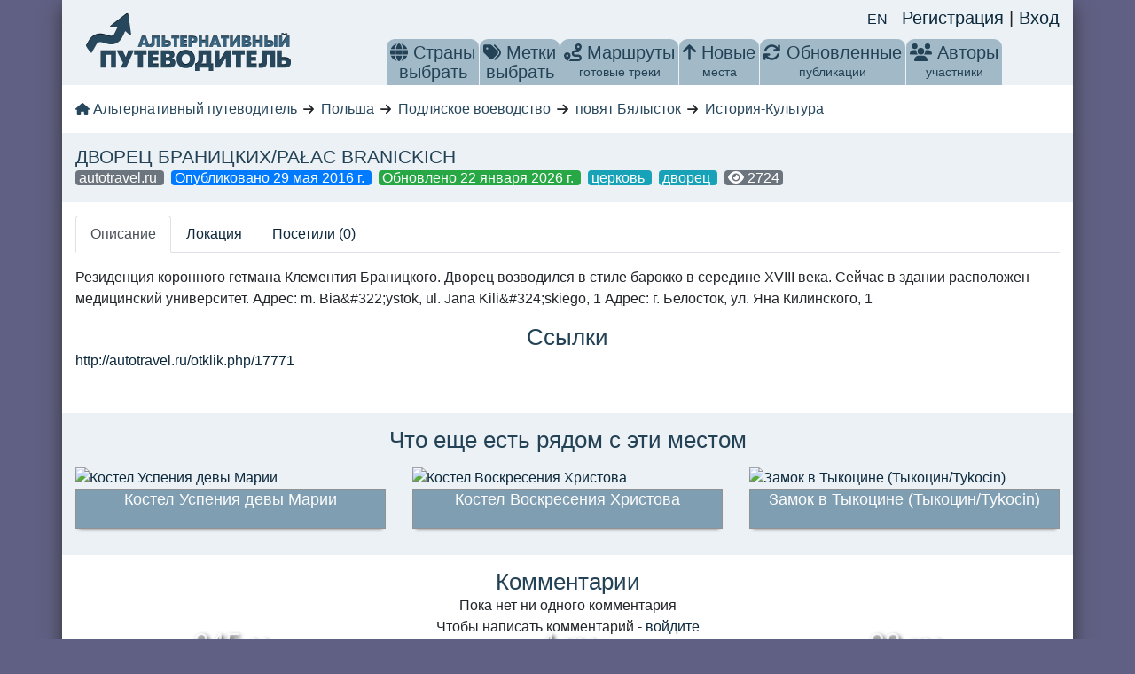

--- FILE ---
content_type: application/javascript; charset=UTF-8
request_url: https://altertravel.ru/_nuxt/82c9101.js
body_size: 4318
content:
(window.webpackJsonp=window.webpackJsonp||[]).push([[59,19,21],{611:function(t,e,n){"use strict";n.d(e,"a",(function(){return o}));var o=[{name:"nature",icon:"faLeaf",color:"#A7FC00"},{name:"man_made",icon:"faIndustry",color:"#64400F"},{name:"architecture",icon:"faBuilding",color:"#256D7B"},{name:"history_culture",icon:"faMuseum",color:"#FFCF48"},{name:"museum",icon:"faSkull",color:"#702963"},{name:"monument",icon:"faMonument",color:"#F64A46"}]},622:function(t,e,n){var content=n(635);content.__esModule&&(content=content.default),"string"==typeof content&&(content=[[t.i,content,""]]),content.locals&&(t.exports=content.locals);(0,n(80).default)("c8a6f6d0",content,!0,{sourceMap:!1})},625:function(t,e,n){"use strict";n.r(e);n(1),n(3);var main=n(264),o=Object(main.MapElementFactory)({name:"DirectionsRenderer",ctr:function(){return window.google?window.google.maps.DirectionsRenderer:null},events:["routeFound"],mappedProps:{},props:{origin:{type:[Object,Boolean]},destination:{type:[Object,Boolean]},waypoints:{type:Array,default:null},optimizeWaypoints:{type:Boolean,default:!1},travelMode:{type:String,default:"DRIVING"}},data:function(){return{dR:null}},created:function(){this.rebuildRoute()},methods:{rebuildRoute:function(){var t=this,e=window.google?new window.google.maps.DirectionsService:null,n=this.origin,o=this.destination,r=this.travelMode,c=this.waypoints,l=this.optimizeWaypoints;n&&o&&e.route({origin:n,destination:o,travelMode:r,waypoints:c,optimizeWaypoints:l},(function(e,n){if("OK"===n){t.dR.setDirections(e);var o=t.dR.directions.routes[0],r=0;return o.legs.forEach((function(t){r+=t.distance.value})),void t.$emit("routeFound",Math.round(r/1e3))}"ZERO_RESULTS"===n&&t.$emit("routeFound",0)}))}},afterCreate:function(t){var e=this;t.setOptions({suppressMarkers:!0}),this.dR=t,this.$watch((function(){return[e.origin,e.destination,e.travelMode,e.waypoints,e.optimizeWaypoints]}),(function(){e.rebuildRoute()}))}}),r=n(41),component=Object(r.a)(o,undefined,undefined,!1,null,null,null);e.default=component.exports},628:function(t,e,n){"use strict";n(1),n(39),n(29);var o=n(23),r=n(611);e.a={created:function(){},methods:{getIcon:function(t){var e,n=this.getTypeByName(t);return{path:(n?o[n.icon]:o.faCircleExclamation).icon[4].toString(),fillColor:null!==(e=n.color)&&void 0!==e?e:"#FF0000",fillOpacity:1,strokeColor:"#ffffff",scale:.05,strokeWeight:1}},getTypeByName:function(t){return r.a.reduce((function(e,n){return n.name===t?n:e}))},distance:function(t,e){var n=this.rad(e.lat()-t.lat()),o=this.rad(e.lng()-t.lng()),a=Math.sin(n/2)*Math.sin(n/2)+Math.cos(this.rad(t.lat()))*Math.cos(this.rad(e.lat()))*Math.sin(o/2)*Math.sin(o/2);return 12756274*Math.atan2(Math.sqrt(a),Math.sqrt(1-a))},rad:function(t){return t*Math.PI/180}}}},633:function(t,e,n){"use strict";var o=n(10),r=n(32);o({target:"URL",proto:!0,enumerable:!0},{toJSON:function(){return r(URL.prototype.toString,this)}})},634:function(t,e,n){"use strict";n(622)},635:function(t,e,n){var o=n(79)((function(i){return i[1]}));o.push([t.i,"\n.vue-map-container {\n    height: 500px;\n    width: 100%;\n}\n.row.nopadding {\n    position: relative;\n}\n",""]),o.locals={},t.exports=o},637:function(t,e,n){"use strict";n.r(e);n(29),n(5),n(4),n(2),n(6),n(7);var o=n(37),r=n(0),main=(n(263),n(1),n(3),n(18),n(20),n(633),n(46),n(264)),c=n(127),l=n(625),map=n(628);function h(object,t){var e=Object.keys(object);if(Object.getOwnPropertySymbols){var n=Object.getOwnPropertySymbols(object);t&&(n=n.filter((function(t){return Object.getOwnPropertyDescriptor(object,t).enumerable}))),e.push.apply(e,n)}return e}function d(t){for(var i=1;i<arguments.length;i++){var source=null!=arguments[i]?arguments[i]:{};i%2?h(Object(source),!0).forEach((function(e){Object(r.a)(t,e,source[e])})):Object.getOwnPropertyDescriptors?Object.defineProperties(t,Object.getOwnPropertyDescriptors(source)):h(Object(source)).forEach((function(e){Object.defineProperty(t,e,Object.getOwnPropertyDescriptor(source,e))}))}return t}var m={expose:["fetchPois"],components:{DirectionsRenderer:l.default},mixins:[map.a],props:{model:{type:Array,default:function(){return[]}},center:{type:Object,default:null},tag:{type:String,default:null},location:{type:String,default:null},user:{type:String,default:null},categories:{type:Array,default:function(){return[]}},zoom:{type:Number,default:10},thisIsPoi:{type:Boolean,default:!1},route:{type:Object,default:null},fitContent:{type:Boolean,default:!1},rememberPosition:{type:String,default:null}},emits:["update"],data:function(){return{myLocation:!1,directionsLength:null,myLocationMarker:{url:"https://maps.google.com/mapfiles/kml/shapes/man.png",size:{width:32,height:32,f:"px",b:"px"},scaledSize:{width:32,height:32,f:"px",b:"px"}},iconStart:{url:"/start.png"},iconFinish:{url:"/end.png"}}},computed:d(d({},Object(c.c)({poiLoading:"pois/loading",pois:"pois/items",poisExist:"pois/itemsExist"})),{},{google:main.gmapApi,mapPois:function(){return this.route?this.route.pois:this.pois?this.pois:[]},computedCenter:function(){return this.rememberPosition&&this.$auth.$storage.getLocalStorage("position:".concat(this.rememberPosition))?this.$auth.$storage.getLocalStorage("position:".concat(this.rememberPosition)):this.fitContent&&this.bounds?this.bounds.getCenter():this.center?this.center:{lat:55,lng:45}},bounds:function(){if(this.google&&this.route){var t=new this.google.maps.LatLngBounds;return this.path.forEach((function(e){return t=t.extend(e)})),this.mapPois&&this.mapPois.forEach((function(e){return t=t.extend({lat:e.lat,lng:e.lng})})),t}return null},path:function(){return this.google&&this.route&&this.route.encoded_route?this.google.maps.geometry.encoding.decodePath(this.route.encoded_route):[]},start:function(){if(this.route&&this.route.start){var t=this.route.start.split(";");return{lat:parseFloat(t[0]),lng:parseFloat(t[1])}}return!(!this.route||!this.route.encoded_route)&&this.path[0]},finish:function(){if(this.route&&this.route.finish){var t=this.route.finish.split(";");return{lat:parseFloat(t[0]),lng:parseFloat(t[1])}}return!(!this.route||!this.route.encoded_route)&&this.path[this.path.length-1]},routeLength:function(){return this.google&&this.route&&this.route.encoded_route?"".concat(Math.round(this.google.maps.geometry.spherical.computeLength(this.path)/1e3)):null},waypoints:function(){return this.mapPois&&this.mapPois.length>0?this.mapPois.slice(0,8).map((function(t){return{location:{lat:t.lat,lng:t.lng},stopover:!0}})):null}}),watch:{pois:function(){this.$emit("update",Object(o.a)(this.pois))},routeLength:function(){this.$emit("update")},categories:function(){this.fetchPois("categories")}},mounted:function(){this.fetchPois("mounted")},methods:d(d({},Object(c.b)({getPoi:"pois/get",setParams:"pois/setParams",clear:"pois/clear"})),{},{getRouteLength:function(){var t;return null!==(t=this.routeLength)&&void 0!==t?t:this.directionsLength},fetchPois:function(){var t=this;if(!this.thisIsPoi&&!this.route&&!this.user){var e={tag:this.tag,location:this.location,categories:this.categories,user:this.user,route:this.route?this.route.id:null},n=this.$refs.map&&this.$refs.map.$mapObject&&this.$refs.map.$mapObject.getBounds();n?(e=d(d({},e),n.toJSON()),this.setParams(e),this.clear(),this.getPoi()):setTimeout((function(){t.fetchPois("await bounds")}),1e3)}},userManipulates:function(){this.rememberPosition&&this.$auth.$storage.setLocalStorage("position:".concat(this.rememberPosition),this.$refs.map.$mapObject.getCenter()),this.fitContent||this.fetchPois("userManipulates")},routeFound:function(t){this.directionsLength=t,this.$emit("update")}})},f=(n(634),n(41)),component=Object(f.a)(m,(function(){var t=this,e=t._self._c;return e("div",{staticClass:"row nopadding"},[e("gmap-map",{ref:"map",attrs:{center:t.computedCenter,zoom:t.zoom,"map-type-id":"terrain"},on:{dragend:t.userManipulates,zoom_changed:t.userManipulates}},[t.myLocation?e("gmap-marker",{attrs:{position:t.myLocation,icon:t.myLocationMarker}}):t._e(),t._v(" "),t.thisIsPoi?e("gmap-marker",{attrs:{position:t.center}}):t._e(),t._v(" "),t.route&&t.route.encoded_route?e("gmap-polyline",{ref:"polyline",attrs:{path:t.path,options:{strokeColor:"#FF0000"}}}):t._e(),t._v(" "),t.route&&!t.route.encoded_route?e("directions-renderer",{attrs:{"travel-mode":"DRIVING",origin:t.start,waypoints:t.waypoints,"optimize-waypoints":!0,destination:t.finish},on:{routeFound:t.routeFound}}):t._e(),t._v(" "),t.start?e("gmap-marker",{attrs:{position:t.start,icon:t.iconStart}}):t._e(),t._v(" "),t.finish?e("gmap-marker",{attrs:{position:t.finish,icon:t.iconFinish}}):t._e(),t._v(" "),t._l(t.mapPois,(function(n){return e("gmap-marker",{key:"poi_"+n.id,attrs:{position:{lat:n.lat,lng:n.lng},clickable:"",title:n.name,icon:t.getIcon(n.type)},on:{click:function(e){return t.$router.push("/poi/"+n.id)}}})}))],2)],1)}),[],!1,null,null,null);e.default=component.exports},693:function(t,e,n){"use strict";n.r(e);n(15),n(29),n(5),n(4),n(2),n(1),n(6),n(3),n(7);var o=n(0),r=n(24),c=(n(18),n(73),n(127)),l=n(595),h=n(637),d=n(612),m=n(648);function f(object,t){var e=Object.keys(object);if(Object.getOwnPropertySymbols){var n=Object.getOwnPropertySymbols(object);t&&(n=n.filter((function(t){return Object.getOwnPropertyDescriptor(object,t).enumerable}))),e.push.apply(e,n)}return e}function y(t){for(var i=1;i<arguments.length;i++){var source=null!=arguments[i]?arguments[i]:{};i%2?f(Object(source),!0).forEach((function(e){Object(o.a)(t,e,source[e])})):Object.getOwnPropertyDescriptors?Object.defineProperties(t,Object.getOwnPropertyDescriptors(source)):f(Object(source)).forEach((function(e){Object.defineProperty(t,e,Object.getOwnPropertyDescriptor(source,e))}))}return t}var v={components:{ItemGallery:d.default,UniversalMap:h.default,Breadcrumbs:l.default},mixins:[m.a],data:function(){return{center:{lat:0,lng:0},page:1,zoom:12}},fetch:function(){var t=this;return Object(r.a)(regeneratorRuntime.mark((function e(){return regeneratorRuntime.wrap((function(e){for(;;)switch(e.prev=e.next){case 0:return t.page=t.$route.query.p?t.$route.query.p:1,e.prev=1,e.next=4,t.load();case 4:e.next=9;break;case 6:e.prev=6,e.t0=e.catch(1),t.$nuxt.context.error({status:404,message:e.t0.message});case 9:case"end":return e.stop()}}),e,null,[[1,6]])})))()},head:function(){return{title:"".concat(this.$t("UI.ALL")," ").concat(this.nameRod," ").concat(this.$t("SEO.IN_GUIDE_WITH"),". ").concat(this.$t("POINTS_OF_INTEREST"),"."),meta:[{name:"description",content:"".concat(this.$t("UI.ALL")," ").concat(this.nameRod," ").concat(this.$t("SEO.IN_GUIDE_WITH"),". ").concat(this.$t("POINTS_OF_INTEREST"),".")}]}},computed:y(y({},Object(c.c)({loadingPois:"poisPaginated/loading",pois:"poisPaginated/items",meta:"poisPaginated/meta",tag:"tag/model",loading:"tag/loading",tagLoaded:"tag/isEmpty"})),{},{name:function(){return"en"===this.$i18n.locale&&this.tag.name_en?this.tag.name_en:this.tag.name},nameRod:function(){return"en"!==this.$i18n.locale&&this.tag.NAME_ROD?this.tag.NAME_ROD:this.name},h1:function(){return this.tagLoaded?"en"===this.$i18n.locale?"".concat(this.name,": ").concat(this.$t("SEO.POI_ON_MAP")):"".concat(this.tag.NAME_ROD?this.tag.NAME_ROD:this.tag.name,". ").concat(this.$t("SEO.POI_ON_MAP")):null}}),mounted:function(){var t=this;navigator.geolocation&&navigator.geolocation.getCurrentPosition((function(e){t.center={lat:e.coords.latitude,lng:e.coords.longitude}}),(function(){}))},methods:y(y({},Object(c.b)({getPoi:"poisPaginated/get",setParams:"poisPaginated/setParams",setTagId:"tag/setId",getTag:"tag/get"})),{},{load:function(){var t=this;return Object(r.a)(regeneratorRuntime.mark((function e(){return regeneratorRuntime.wrap((function(e){for(;;)switch(e.prev=e.next){case 0:return e.next=2,t.setTagId(t.$route.params.id);case 2:return e.next=4,t.getTag();case 4:return e.next=6,t.fetchPois();case 6:case"end":return e.stop()}}),e)})))()},fetchPois:function(){var t=this;return Object(r.a)(regeneratorRuntime.mark((function e(){return regeneratorRuntime.wrap((function(e){for(;;)switch(e.prev=e.next){case 0:return e.next=2,t.setParams({tag:t.$route.params.id,page:t.page});case 2:return e.next=4,t.getPoi();case 4:case"end":return e.stop()}}),e)})))()},poisChanged:function(t){0===t.length&&this.$refs.mapComponent.$refs.map&&this.$refs.mapComponent.$refs.map.$mapObject}})},O=n(41),component=Object(O.a)(v,(function(){var t=this,e=t._self._c;return e("div",{staticClass:"container page"},[e("Header"),t._v(" "),e("Breadcrumbs",{attrs:{list:[{name:"".concat(t.$t("TAG"),": ").concat(t.name?t.name:""," "),url:""}],loading:t.loading}}),t._v(" "),e("div",{staticClass:"row"},[e("div",{staticClass:"col-sm-12"},[e("h1",[t.h1?[t._v("\n                    "+t._s(t.h1)+"\n                ")]:e("b-spinner")],2)])]),t._v(" "),e("client-only",[e("universal-map",{ref:"mapComponent",attrs:{center:t.center,tag:t.$route.params.id,zoom:t.zoom,"remember-position":"index"},on:{update:t.poisChanged}})],1),t._v(" "),e("item-gallery",{ref:"top",attrs:{objects:t.pois,loading:t.loadingPois}}),t._v(" "),e("div",{staticClass:"row"},[e("div",{staticClass:"col-12"},[t.meta.last_page>1?e("b-pagination",{attrs:{"total-rows":t.meta.total,"per-page":t.meta.per_page,"aria-controls":"my-table"},model:{value:t.page,callback:function(e){t.page=e},expression:"page"}}):t._e()],1)]),t._v(" "),e("Footer")],1)}),[],!1,null,null,null);e.default=component.exports;installComponents(component,{Header:n(601).default,Breadcrumbs:n(595).default,ItemGallery:n(612).default,Footer:n(608).default})}}]);